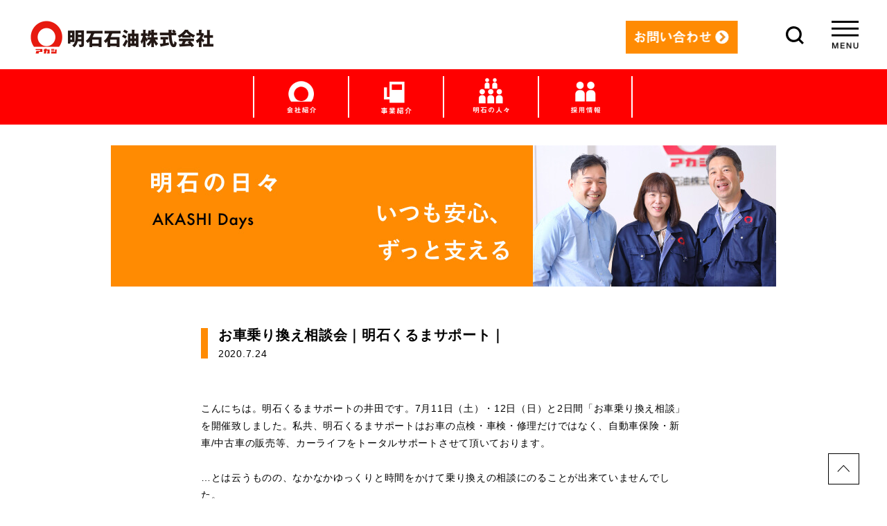

--- FILE ---
content_type: text/html; charset=UTF-8
request_url: https://www.akashi-sekiyu.co.jp/archives/986
body_size: 10394
content:



<!DOCTYPE html>
<html dir="ltr" lang="ja" prefix="og: https://ogp.me/ns#">
<head>
<meta charset="UTF-8" />
<meta name="viewport" content="width=device-width, initial-scale=1.0">
<meta name="format-detection" content="telephone=no">
<meta name="keywords" content="ガソリンスタンド, LPガス, 住宅,リフォーム,小工事,ハウスクリーニング,車,車検,整備,潤滑油,燃料油">
<title>お車乗り換え相談会｜明石くるまサポート｜ | 明石石油｜いつも安心、ずっと支える</title>

		<!-- All in One SEO 4.4.8 - aioseo.com -->
		<meta name="robots" content="max-image-preview:large" />
		<link rel="canonical" href="https://www.akashi-sekiyu.co.jp/archives/986" />
		<meta name="generator" content="All in One SEO (AIOSEO) 4.4.8" />
		<meta property="og:locale" content="ja_JP" />
		<meta property="og:site_name" content="明石石油｜いつも安心、ずっと支える |" />
		<meta property="og:type" content="article" />
		<meta property="og:title" content="お車乗り換え相談会｜明石くるまサポート｜ | 明石石油｜いつも安心、ずっと支える" />
		<meta property="og:url" content="https://www.akashi-sekiyu.co.jp/archives/986" />
		<meta property="article:published_time" content="2020-07-24T08:16:27+00:00" />
		<meta property="article:modified_time" content="2022-06-23T23:52:09+00:00" />
		<meta name="twitter:card" content="summary" />
		<meta name="twitter:title" content="お車乗り換え相談会｜明石くるまサポート｜ | 明石石油｜いつも安心、ずっと支える" />
		<script type="application/ld+json" class="aioseo-schema">
			{"@context":"https:\/\/schema.org","@graph":[{"@type":"Article","@id":"https:\/\/www.akashi-sekiyu.co.jp\/archives\/986#article","name":"\u304a\u8eca\u4e57\u308a\u63db\u3048\u76f8\u8ac7\u4f1a\uff5c\u660e\u77f3\u304f\u308b\u307e\u30b5\u30dd\u30fc\u30c8\uff5c | \u660e\u77f3\u77f3\u6cb9\uff5c\u3044\u3064\u3082\u5b89\u5fc3\u3001\u305a\u3063\u3068\u652f\u3048\u308b","headline":"\u304a\u8eca\u4e57\u308a\u63db\u3048\u76f8\u8ac7\u4f1a\uff5c\u660e\u77f3\u304f\u308b\u307e\u30b5\u30dd\u30fc\u30c8\uff5c","author":{"@id":"https:\/\/www.akashi-sekiyu.co.jp\/archives\/author\/akashisekiyu#author"},"publisher":{"@id":"https:\/\/www.akashi-sekiyu.co.jp\/#organization"},"image":{"@type":"ImageObject","url":"https:\/\/www.akashi-sekiyu.co.jp\/wp-content\/uploads\/2020\/07\/IMG_4605-min.jpg","width":4032,"height":3024},"datePublished":"2020-07-24T08:16:27+09:00","dateModified":"2022-06-23T23:52:09+09:00","inLanguage":"ja","mainEntityOfPage":{"@id":"https:\/\/www.akashi-sekiyu.co.jp\/archives\/986#webpage"},"isPartOf":{"@id":"https:\/\/www.akashi-sekiyu.co.jp\/archives\/986#webpage"},"articleSection":"\u304f\u308b\u307e"},{"@type":"BreadcrumbList","@id":"https:\/\/www.akashi-sekiyu.co.jp\/archives\/986#breadcrumblist","itemListElement":[{"@type":"ListItem","@id":"https:\/\/www.akashi-sekiyu.co.jp\/#listItem","position":1,"name":"\u5bb6"}]},{"@type":"Organization","@id":"https:\/\/www.akashi-sekiyu.co.jp\/#organization","name":"\u660e\u77f3\u77f3\u6cb9\uff5c\u3044\u3064\u3082\u5b89\u5fc3\u3001\u305a\u3063\u3068\u652f\u3048\u308b","url":"https:\/\/www.akashi-sekiyu.co.jp\/"},{"@type":"Person","@id":"https:\/\/www.akashi-sekiyu.co.jp\/archives\/author\/akashisekiyu#author","url":"https:\/\/www.akashi-sekiyu.co.jp\/archives\/author\/akashisekiyu","name":"akashisekiyu","image":{"@type":"ImageObject","@id":"https:\/\/www.akashi-sekiyu.co.jp\/archives\/986#authorImage","url":"https:\/\/secure.gravatar.com\/avatar\/09f1e5823bf50c68c38cb0db55c0225c?s=96&d=mm&r=g","width":96,"height":96,"caption":"akashisekiyu"}},{"@type":"WebPage","@id":"https:\/\/www.akashi-sekiyu.co.jp\/archives\/986#webpage","url":"https:\/\/www.akashi-sekiyu.co.jp\/archives\/986","name":"\u304a\u8eca\u4e57\u308a\u63db\u3048\u76f8\u8ac7\u4f1a\uff5c\u660e\u77f3\u304f\u308b\u307e\u30b5\u30dd\u30fc\u30c8\uff5c | \u660e\u77f3\u77f3\u6cb9\uff5c\u3044\u3064\u3082\u5b89\u5fc3\u3001\u305a\u3063\u3068\u652f\u3048\u308b","inLanguage":"ja","isPartOf":{"@id":"https:\/\/www.akashi-sekiyu.co.jp\/#website"},"breadcrumb":{"@id":"https:\/\/www.akashi-sekiyu.co.jp\/archives\/986#breadcrumblist"},"author":{"@id":"https:\/\/www.akashi-sekiyu.co.jp\/archives\/author\/akashisekiyu#author"},"creator":{"@id":"https:\/\/www.akashi-sekiyu.co.jp\/archives\/author\/akashisekiyu#author"},"image":{"@type":"ImageObject","url":"https:\/\/www.akashi-sekiyu.co.jp\/wp-content\/uploads\/2020\/07\/IMG_4605-min.jpg","@id":"https:\/\/www.akashi-sekiyu.co.jp\/archives\/986\/#mainImage","width":4032,"height":3024},"primaryImageOfPage":{"@id":"https:\/\/www.akashi-sekiyu.co.jp\/archives\/986#mainImage"},"datePublished":"2020-07-24T08:16:27+09:00","dateModified":"2022-06-23T23:52:09+09:00"},{"@type":"WebSite","@id":"https:\/\/www.akashi-sekiyu.co.jp\/#website","url":"https:\/\/www.akashi-sekiyu.co.jp\/","name":"\u660e\u77f3\u77f3\u6cb9\uff5c\u3044\u3064\u3082\u5b89\u5fc3\u3001\u305a\u3063\u3068\u652f\u3048\u308b","inLanguage":"ja","publisher":{"@id":"https:\/\/www.akashi-sekiyu.co.jp\/#organization"}}]}
		</script>
		<!-- All in One SEO -->

<link rel='dns-prefetch' href='//ajax.googleapis.com' />
<link rel="alternate" type="application/rss+xml" title="明石石油｜いつも安心、ずっと支える &raquo; フィード" href="https://www.akashi-sekiyu.co.jp/feed" />
<link rel="alternate" type="application/rss+xml" title="明石石油｜いつも安心、ずっと支える &raquo; コメントフィード" href="https://www.akashi-sekiyu.co.jp/comments/feed" />
<script type="text/javascript">
/* <![CDATA[ */
window._wpemojiSettings = {"baseUrl":"https:\/\/s.w.org\/images\/core\/emoji\/15.0.3\/72x72\/","ext":".png","svgUrl":"https:\/\/s.w.org\/images\/core\/emoji\/15.0.3\/svg\/","svgExt":".svg","source":{"concatemoji":"https:\/\/www.akashi-sekiyu.co.jp\/wp-includes\/js\/wp-emoji-release.min.js?ver=6.5.7"}};
/*! This file is auto-generated */
!function(i,n){var o,s,e;function c(e){try{var t={supportTests:e,timestamp:(new Date).valueOf()};sessionStorage.setItem(o,JSON.stringify(t))}catch(e){}}function p(e,t,n){e.clearRect(0,0,e.canvas.width,e.canvas.height),e.fillText(t,0,0);var t=new Uint32Array(e.getImageData(0,0,e.canvas.width,e.canvas.height).data),r=(e.clearRect(0,0,e.canvas.width,e.canvas.height),e.fillText(n,0,0),new Uint32Array(e.getImageData(0,0,e.canvas.width,e.canvas.height).data));return t.every(function(e,t){return e===r[t]})}function u(e,t,n){switch(t){case"flag":return n(e,"\ud83c\udff3\ufe0f\u200d\u26a7\ufe0f","\ud83c\udff3\ufe0f\u200b\u26a7\ufe0f")?!1:!n(e,"\ud83c\uddfa\ud83c\uddf3","\ud83c\uddfa\u200b\ud83c\uddf3")&&!n(e,"\ud83c\udff4\udb40\udc67\udb40\udc62\udb40\udc65\udb40\udc6e\udb40\udc67\udb40\udc7f","\ud83c\udff4\u200b\udb40\udc67\u200b\udb40\udc62\u200b\udb40\udc65\u200b\udb40\udc6e\u200b\udb40\udc67\u200b\udb40\udc7f");case"emoji":return!n(e,"\ud83d\udc26\u200d\u2b1b","\ud83d\udc26\u200b\u2b1b")}return!1}function f(e,t,n){var r="undefined"!=typeof WorkerGlobalScope&&self instanceof WorkerGlobalScope?new OffscreenCanvas(300,150):i.createElement("canvas"),a=r.getContext("2d",{willReadFrequently:!0}),o=(a.textBaseline="top",a.font="600 32px Arial",{});return e.forEach(function(e){o[e]=t(a,e,n)}),o}function t(e){var t=i.createElement("script");t.src=e,t.defer=!0,i.head.appendChild(t)}"undefined"!=typeof Promise&&(o="wpEmojiSettingsSupports",s=["flag","emoji"],n.supports={everything:!0,everythingExceptFlag:!0},e=new Promise(function(e){i.addEventListener("DOMContentLoaded",e,{once:!0})}),new Promise(function(t){var n=function(){try{var e=JSON.parse(sessionStorage.getItem(o));if("object"==typeof e&&"number"==typeof e.timestamp&&(new Date).valueOf()<e.timestamp+604800&&"object"==typeof e.supportTests)return e.supportTests}catch(e){}return null}();if(!n){if("undefined"!=typeof Worker&&"undefined"!=typeof OffscreenCanvas&&"undefined"!=typeof URL&&URL.createObjectURL&&"undefined"!=typeof Blob)try{var e="postMessage("+f.toString()+"("+[JSON.stringify(s),u.toString(),p.toString()].join(",")+"));",r=new Blob([e],{type:"text/javascript"}),a=new Worker(URL.createObjectURL(r),{name:"wpTestEmojiSupports"});return void(a.onmessage=function(e){c(n=e.data),a.terminate(),t(n)})}catch(e){}c(n=f(s,u,p))}t(n)}).then(function(e){for(var t in e)n.supports[t]=e[t],n.supports.everything=n.supports.everything&&n.supports[t],"flag"!==t&&(n.supports.everythingExceptFlag=n.supports.everythingExceptFlag&&n.supports[t]);n.supports.everythingExceptFlag=n.supports.everythingExceptFlag&&!n.supports.flag,n.DOMReady=!1,n.readyCallback=function(){n.DOMReady=!0}}).then(function(){return e}).then(function(){var e;n.supports.everything||(n.readyCallback(),(e=n.source||{}).concatemoji?t(e.concatemoji):e.wpemoji&&e.twemoji&&(t(e.twemoji),t(e.wpemoji)))}))}((window,document),window._wpemojiSettings);
/* ]]> */
</script>
<style id='wp-emoji-styles-inline-css' type='text/css'>

	img.wp-smiley, img.emoji {
		display: inline !important;
		border: none !important;
		box-shadow: none !important;
		height: 1em !important;
		width: 1em !important;
		margin: 0 0.07em !important;
		vertical-align: -0.1em !important;
		background: none !important;
		padding: 0 !important;
	}
</style>
<link rel='stylesheet' id='wp-block-library-css' href='https://www.akashi-sekiyu.co.jp/wp-includes/css/dist/block-library/style.min.css?ver=6.5.7' type='text/css' media='all' />
<style id='classic-theme-styles-inline-css' type='text/css'>
/*! This file is auto-generated */
.wp-block-button__link{color:#fff;background-color:#32373c;border-radius:9999px;box-shadow:none;text-decoration:none;padding:calc(.667em + 2px) calc(1.333em + 2px);font-size:1.125em}.wp-block-file__button{background:#32373c;color:#fff;text-decoration:none}
</style>
<style id='global-styles-inline-css' type='text/css'>
body{--wp--preset--color--black: #000000;--wp--preset--color--cyan-bluish-gray: #abb8c3;--wp--preset--color--white: #ffffff;--wp--preset--color--pale-pink: #f78da7;--wp--preset--color--vivid-red: #cf2e2e;--wp--preset--color--luminous-vivid-orange: #ff6900;--wp--preset--color--luminous-vivid-amber: #fcb900;--wp--preset--color--light-green-cyan: #7bdcb5;--wp--preset--color--vivid-green-cyan: #00d084;--wp--preset--color--pale-cyan-blue: #8ed1fc;--wp--preset--color--vivid-cyan-blue: #0693e3;--wp--preset--color--vivid-purple: #9b51e0;--wp--preset--gradient--vivid-cyan-blue-to-vivid-purple: linear-gradient(135deg,rgba(6,147,227,1) 0%,rgb(155,81,224) 100%);--wp--preset--gradient--light-green-cyan-to-vivid-green-cyan: linear-gradient(135deg,rgb(122,220,180) 0%,rgb(0,208,130) 100%);--wp--preset--gradient--luminous-vivid-amber-to-luminous-vivid-orange: linear-gradient(135deg,rgba(252,185,0,1) 0%,rgba(255,105,0,1) 100%);--wp--preset--gradient--luminous-vivid-orange-to-vivid-red: linear-gradient(135deg,rgba(255,105,0,1) 0%,rgb(207,46,46) 100%);--wp--preset--gradient--very-light-gray-to-cyan-bluish-gray: linear-gradient(135deg,rgb(238,238,238) 0%,rgb(169,184,195) 100%);--wp--preset--gradient--cool-to-warm-spectrum: linear-gradient(135deg,rgb(74,234,220) 0%,rgb(151,120,209) 20%,rgb(207,42,186) 40%,rgb(238,44,130) 60%,rgb(251,105,98) 80%,rgb(254,248,76) 100%);--wp--preset--gradient--blush-light-purple: linear-gradient(135deg,rgb(255,206,236) 0%,rgb(152,150,240) 100%);--wp--preset--gradient--blush-bordeaux: linear-gradient(135deg,rgb(254,205,165) 0%,rgb(254,45,45) 50%,rgb(107,0,62) 100%);--wp--preset--gradient--luminous-dusk: linear-gradient(135deg,rgb(255,203,112) 0%,rgb(199,81,192) 50%,rgb(65,88,208) 100%);--wp--preset--gradient--pale-ocean: linear-gradient(135deg,rgb(255,245,203) 0%,rgb(182,227,212) 50%,rgb(51,167,181) 100%);--wp--preset--gradient--electric-grass: linear-gradient(135deg,rgb(202,248,128) 0%,rgb(113,206,126) 100%);--wp--preset--gradient--midnight: linear-gradient(135deg,rgb(2,3,129) 0%,rgb(40,116,252) 100%);--wp--preset--font-size--small: 13px;--wp--preset--font-size--medium: 20px;--wp--preset--font-size--large: 36px;--wp--preset--font-size--x-large: 42px;--wp--preset--spacing--20: 0.44rem;--wp--preset--spacing--30: 0.67rem;--wp--preset--spacing--40: 1rem;--wp--preset--spacing--50: 1.5rem;--wp--preset--spacing--60: 2.25rem;--wp--preset--spacing--70: 3.38rem;--wp--preset--spacing--80: 5.06rem;--wp--preset--shadow--natural: 6px 6px 9px rgba(0, 0, 0, 0.2);--wp--preset--shadow--deep: 12px 12px 50px rgba(0, 0, 0, 0.4);--wp--preset--shadow--sharp: 6px 6px 0px rgba(0, 0, 0, 0.2);--wp--preset--shadow--outlined: 6px 6px 0px -3px rgba(255, 255, 255, 1), 6px 6px rgba(0, 0, 0, 1);--wp--preset--shadow--crisp: 6px 6px 0px rgba(0, 0, 0, 1);}:where(.is-layout-flex){gap: 0.5em;}:where(.is-layout-grid){gap: 0.5em;}body .is-layout-flex{display: flex;}body .is-layout-flex{flex-wrap: wrap;align-items: center;}body .is-layout-flex > *{margin: 0;}body .is-layout-grid{display: grid;}body .is-layout-grid > *{margin: 0;}:where(.wp-block-columns.is-layout-flex){gap: 2em;}:where(.wp-block-columns.is-layout-grid){gap: 2em;}:where(.wp-block-post-template.is-layout-flex){gap: 1.25em;}:where(.wp-block-post-template.is-layout-grid){gap: 1.25em;}.has-black-color{color: var(--wp--preset--color--black) !important;}.has-cyan-bluish-gray-color{color: var(--wp--preset--color--cyan-bluish-gray) !important;}.has-white-color{color: var(--wp--preset--color--white) !important;}.has-pale-pink-color{color: var(--wp--preset--color--pale-pink) !important;}.has-vivid-red-color{color: var(--wp--preset--color--vivid-red) !important;}.has-luminous-vivid-orange-color{color: var(--wp--preset--color--luminous-vivid-orange) !important;}.has-luminous-vivid-amber-color{color: var(--wp--preset--color--luminous-vivid-amber) !important;}.has-light-green-cyan-color{color: var(--wp--preset--color--light-green-cyan) !important;}.has-vivid-green-cyan-color{color: var(--wp--preset--color--vivid-green-cyan) !important;}.has-pale-cyan-blue-color{color: var(--wp--preset--color--pale-cyan-blue) !important;}.has-vivid-cyan-blue-color{color: var(--wp--preset--color--vivid-cyan-blue) !important;}.has-vivid-purple-color{color: var(--wp--preset--color--vivid-purple) !important;}.has-black-background-color{background-color: var(--wp--preset--color--black) !important;}.has-cyan-bluish-gray-background-color{background-color: var(--wp--preset--color--cyan-bluish-gray) !important;}.has-white-background-color{background-color: var(--wp--preset--color--white) !important;}.has-pale-pink-background-color{background-color: var(--wp--preset--color--pale-pink) !important;}.has-vivid-red-background-color{background-color: var(--wp--preset--color--vivid-red) !important;}.has-luminous-vivid-orange-background-color{background-color: var(--wp--preset--color--luminous-vivid-orange) !important;}.has-luminous-vivid-amber-background-color{background-color: var(--wp--preset--color--luminous-vivid-amber) !important;}.has-light-green-cyan-background-color{background-color: var(--wp--preset--color--light-green-cyan) !important;}.has-vivid-green-cyan-background-color{background-color: var(--wp--preset--color--vivid-green-cyan) !important;}.has-pale-cyan-blue-background-color{background-color: var(--wp--preset--color--pale-cyan-blue) !important;}.has-vivid-cyan-blue-background-color{background-color: var(--wp--preset--color--vivid-cyan-blue) !important;}.has-vivid-purple-background-color{background-color: var(--wp--preset--color--vivid-purple) !important;}.has-black-border-color{border-color: var(--wp--preset--color--black) !important;}.has-cyan-bluish-gray-border-color{border-color: var(--wp--preset--color--cyan-bluish-gray) !important;}.has-white-border-color{border-color: var(--wp--preset--color--white) !important;}.has-pale-pink-border-color{border-color: var(--wp--preset--color--pale-pink) !important;}.has-vivid-red-border-color{border-color: var(--wp--preset--color--vivid-red) !important;}.has-luminous-vivid-orange-border-color{border-color: var(--wp--preset--color--luminous-vivid-orange) !important;}.has-luminous-vivid-amber-border-color{border-color: var(--wp--preset--color--luminous-vivid-amber) !important;}.has-light-green-cyan-border-color{border-color: var(--wp--preset--color--light-green-cyan) !important;}.has-vivid-green-cyan-border-color{border-color: var(--wp--preset--color--vivid-green-cyan) !important;}.has-pale-cyan-blue-border-color{border-color: var(--wp--preset--color--pale-cyan-blue) !important;}.has-vivid-cyan-blue-border-color{border-color: var(--wp--preset--color--vivid-cyan-blue) !important;}.has-vivid-purple-border-color{border-color: var(--wp--preset--color--vivid-purple) !important;}.has-vivid-cyan-blue-to-vivid-purple-gradient-background{background: var(--wp--preset--gradient--vivid-cyan-blue-to-vivid-purple) !important;}.has-light-green-cyan-to-vivid-green-cyan-gradient-background{background: var(--wp--preset--gradient--light-green-cyan-to-vivid-green-cyan) !important;}.has-luminous-vivid-amber-to-luminous-vivid-orange-gradient-background{background: var(--wp--preset--gradient--luminous-vivid-amber-to-luminous-vivid-orange) !important;}.has-luminous-vivid-orange-to-vivid-red-gradient-background{background: var(--wp--preset--gradient--luminous-vivid-orange-to-vivid-red) !important;}.has-very-light-gray-to-cyan-bluish-gray-gradient-background{background: var(--wp--preset--gradient--very-light-gray-to-cyan-bluish-gray) !important;}.has-cool-to-warm-spectrum-gradient-background{background: var(--wp--preset--gradient--cool-to-warm-spectrum) !important;}.has-blush-light-purple-gradient-background{background: var(--wp--preset--gradient--blush-light-purple) !important;}.has-blush-bordeaux-gradient-background{background: var(--wp--preset--gradient--blush-bordeaux) !important;}.has-luminous-dusk-gradient-background{background: var(--wp--preset--gradient--luminous-dusk) !important;}.has-pale-ocean-gradient-background{background: var(--wp--preset--gradient--pale-ocean) !important;}.has-electric-grass-gradient-background{background: var(--wp--preset--gradient--electric-grass) !important;}.has-midnight-gradient-background{background: var(--wp--preset--gradient--midnight) !important;}.has-small-font-size{font-size: var(--wp--preset--font-size--small) !important;}.has-medium-font-size{font-size: var(--wp--preset--font-size--medium) !important;}.has-large-font-size{font-size: var(--wp--preset--font-size--large) !important;}.has-x-large-font-size{font-size: var(--wp--preset--font-size--x-large) !important;}
.wp-block-navigation a:where(:not(.wp-element-button)){color: inherit;}
:where(.wp-block-post-template.is-layout-flex){gap: 1.25em;}:where(.wp-block-post-template.is-layout-grid){gap: 1.25em;}
:where(.wp-block-columns.is-layout-flex){gap: 2em;}:where(.wp-block-columns.is-layout-grid){gap: 2em;}
.wp-block-pullquote{font-size: 1.5em;line-height: 1.6;}
</style>
<link rel='stylesheet' id='wp-pagenavi-css' href='https://www.akashi-sekiyu.co.jp/wp-content/plugins/wp-pagenavi/pagenavi-css.css?ver=2.70' type='text/css' media='all' />
<script type="text/javascript" src="//ajax.googleapis.com/ajax/libs/jquery/3.1.1/jquery.min.js?ver=3.1.1" id="jquery-js"></script>
<link rel="https://api.w.org/" href="https://www.akashi-sekiyu.co.jp/wp-json/" /><link rel="alternate" type="application/json" href="https://www.akashi-sekiyu.co.jp/wp-json/wp/v2/posts/986" /><link rel='shortlink' href='https://www.akashi-sekiyu.co.jp/?p=986' />
<link rel="alternate" type="application/json+oembed" href="https://www.akashi-sekiyu.co.jp/wp-json/oembed/1.0/embed?url=https%3A%2F%2Fwww.akashi-sekiyu.co.jp%2Farchives%2F986" />
<link rel="alternate" type="text/xml+oembed" href="https://www.akashi-sekiyu.co.jp/wp-json/oembed/1.0/embed?url=https%3A%2F%2Fwww.akashi-sekiyu.co.jp%2Farchives%2F986&#038;format=xml" />
<style type="text/css">.recentcomments a{display:inline !important;padding:0 !important;margin:0 !important;}</style>		<style type="text/css" id="wp-custom-css">
			.maint {
    text-align:center;
    margin: 30px auto;
}

.link-top {
    text-align: center;
    margin: 50px auto;
    border: 2px solid #333;
    width: 200px;
    padding: 20px 30px;
    border-radius: 10px;
    font-weight: bold;
}

.link-top a {
    text-decoration: none;
    color: #333;
}

.download {
    margin: 30px auto 80px;
    max-width: 680px;
    width: 90%;
}


@media screen and (max-width: 751px){
	.maint {
    width: 90%;
    margin: 30px auto;
		text-align:left;
}
}		</style>
		<link rel="icon" href="/favicon.ico" type="image/vnd.microsoft.icon" />
<link href="/css/reset.css" rel="stylesheet" media="screen">
<link href="/css/base.css" rel="stylesheet" media="screen">
<link href="https://fonts.googleapis.com/css?family=Open+Sans:700&display=swap" rel="stylesheet">
<link href="/css/hibi.css" rel="stylesheet" media="screen"><script src="/js/jquery-3.1.1.min.js" rel="script"></script>
<script src="/js/function.js" rel="script"></script>
<style>
html {
  margin-top: 0!important;
}
#wpadminbar {
  display: none!important;
}
</style>
<meta property="og:title" content="明石石油 | いつも安心、ずっと支える" />
<meta property="og:type" content="website" />
<meta property="og:description" content="静岡県浜松市の100年企業、明石石油の公式ホームページ。住まい、お車、エネルギーのことなど、「いつも安心、ずっと支える」をモットーに、あなたの身近なパートナーとして、あなたの暮らしをずっと支えていきます。皆さまの身の回りのお困りごとに役立ち、地域で最も愛される企業を目指します。" />
<meta property="og:url" content="www.akashi-sekiyu.co.jp" />
<meta property="og:site_name" content="明石石油 | いつも安心、ずっと支える" />
<meta property="og:image" content="/img/og_img.jpg" />

<!-- Global site tag (gtag.js) - Google Analytics -->
<script async src="https://www.googletagmanager.com/gtag/js?id=UA-89506942-1"></script>
<script>
  window.dataLayer = window.dataLayer || [];
  function gtag(){dataLayer.push(arguments);}
  gtag('js', new Date());

  gtag('config', 'UA-89506942-1');
</script>

<!-- Google tag (gtag.js) -->
<script async src="https://www.googletagmanager.com/gtag/js?id=G-VLHEF36FT0"></script>
<script>
  window.dataLayer = window.dataLayer || [];
  function gtag(){dataLayer.push(arguments);}
  gtag('js', new Date());

  gtag('config', 'G-VLHEF36FT0');
</script>



</head>
<body class="post-template-default single single-post postid-986 single-format-standard">
<header id="mainHeader">
	<div class="rapper">
  	<h1 id="headerlogo"><a href="https://www.akashi-sekiyu.co.jp"><img src="/img/header/logo.png" alt="明石石油株式会社" /></a></h1>
  	<p id="contactLink"><a href="https://www.akashi-sekiyu.co.jp/contact/"><img src="/img/header/btn-contact.png" alt="お問い合わせ" /></a></p>
  	<p id="searchBtn"><a href="#"><img src="/img/header/icon_search.png" alt="検索" /></a></p>
  	<p id="menuBtn"><a href="#"><img src="/img/header/btn_menu_open.png" alt="メニュー" /></a></p>
	</div><!-- rapper -->
  <div id="header-search-area">
    <form role="search" method="get" id="searchform" action='https://www.akashi-sekiyu.co.jp/'>
    <div>
      <input type="text" value="" name="s" id="s" placeholder="例：ガソリンスタンド"><input type="submit" id="searchsubmit" value="検 索">
    </div>
    </form>
  </div>
	<nav id="spNavi">
  	<ul>
    	<li><a href="https://www.akashi-sekiyu.co.jp" class="">トップ</a></li>
    	<li><a href="https://www.akashi-sekiyu.co.jp/message" class="">メッセージ</a></li>
    	<li><a href="https://www.akashi-sekiyu.co.jp/home/" class="">すまい</a></li>
    	<li><a href="https://www.akashi-sekiyu.co.jp/kuruma/" class="">くるま</a></li>
    	<li><a href="https://www.akashi-sekiyu.co.jp/energy/" class="">給油</a></li>
    	<li><a href="https://www.akashi-sekiyu.co.jp/energy/#lp">LPガス</a></li>
    	<li><a href="https://www.akashi-sekiyu.co.jp/energy/#service">産業用サービス</a></li>
    	<li><a href="https://www.akashi-sekiyu.co.jp/?post_type=people" class="">明石の人々</a></li>
    	<li><a href="https://www.akashi-sekiyu.co.jp/hibi" class="current">明石の日々（ブログ）</a></li>
    	<li><a href="https://www.akashi-sekiyu.co.jp/president" class="">社長ブログ</a></li>
    	<li><a href="https://www.akashi-sekiyu.co.jp/recruit-blog" class="">社員ブログ</a></li>
    	<li><a href="https://www.akashi-sekiyu.co.jp/about/" class="">会社紹介</a></li>
    	<li><a href="https://akashi-recruit.co.jp" class="">採用情報</a></li>
    	<li><a href="https://www.akashi-sekiyu.co.jp/contact/" class="">お問い合わせ</a></li>
  	</ul>
	</nav><!-- spNavi -->
  <nav id="mainNavi" class="pc">
    <p id="contactLink_sp"><a href="https://www.akashi-sekiyu.co.jp/contact/"><img src="/img/header/btn-contact-sp.png" alt="お問い合わせ" /></a></p>
    <ul class="clearfix">
		<li><a href="https://www.akashi-sekiyu.co.jp/about/"><img src="/img/header/icon-about@2x.png" alt="会社紹介" /></a></li>
		<li class="business">
			<img src="/img/header/icon-business@2x.png" alt="事業紹介"/>
			<div class="sub_menu">
				<a href="https://www.akashi-sekiyu.co.jp/home/">すまい</a>
				<a href="https://www.akashi-sekiyu.co.jp/kuruma/">くるま</a>
				<a href="https://www.akashi-sekiyu.co.jp/energy/">エネルギー</a>
			</div>
		</li>
		<li><a href="https://www.akashi-sekiyu.co.jp/?post_type=people"><img src="/img/header/icon-people@2x.png" alt="明石の人々" /></a></li>
      <li class="last"><a href="https://akashi-recruit.co.jp"><img src="/img/header/icon-recruit@2x.png" alt="採用情報" /></a></li>
    </ul>
  </nav><!-- mainNavi -->
</header><!-- mainHeader -->

  <nav id="mainNavi" class="sp">
    <p id="contactLink_sp"><a href="https://www.akashi-sekiyu.co.jp/contact/"><img src="/img/header/btn-contact-sp.png" alt="お問い合わせ" /></a></p>
    <ul class="clearfix">
		<li><a href="https://www.akashi-sekiyu.co.jp/about/"><img src="/img/header/icon-about@2x.png" alt="会社紹介" /></a></li>
		<li class="business">
			<img src="/img/header/icon-business@2x.png" alt="事業紹介"/>
			<div class="sub_menu">
				<a href="https://www.akashi-sekiyu.co.jp/home/">すまい</a>
				<a href="https://www.akashi-sekiyu.co.jp/kuruma/">くるま</a>
				<a href="https://www.akashi-sekiyu.co.jp/energy/">エネルギー</a>
			</div>
		</li>
		
		<li><a href="https://www.akashi-sekiyu.co.jp/?post_type=people"><img src="/img/header/icon-people@2x.png" alt="明石の人々" /></a></li>
      <li><a href="https://akashi-recruit.co.jp"><img src="/img/header/icon-recruit@2x.png" alt="採用情報" /></a></li>
    </ul>
  </nav><!-- mainNavi -->


  <div id="mainContents">
    <h2><img src="/img/hibi/title-hibi-pc.jpg" alt="明石の日々 いつも安心、ずっと支える" class="pc" /><img src="/img/hibi/title-hibi-sp@2x.jpg" alt="" class="sp" /></h2>

                                <div id="blogContent" />
          <h2><span class="title">お車乗り換え相談会｜明石くるまサポート｜</span><span class="date">2020.7.24</span></h2>
          <div class="text">
            
<p>こんにちは。明石くるまサポートの井田です。7月11日（土）・12日（日）と2日間「お車乗り換え相談」を開催致しました。私共、明石くるまサポートはお車の点検・車検・修理だけではなく、自動車保険・新車/中古車の販売等、カーライフをトータルサポートさせて頂いております。<br><br>…とは云うものの、なかなかゆっくりと時間をかけて乗り換えの相談にのることが出来ていませんでした。<br><br>そこで、腰を据えてしっかりとお話を伺い「乗り換え」の疑問や心配を解決すべく、今回の相談会を開くことになりました。今回は予め乗り換えを検討されているお客様を対象にお声掛けをしてご予約を頂きました。<br><br>相談会に合わせて、試乗車もズラッとご用意させていただきました。当店の良さはメーカーの縛りがなく、各メーカーの人気車種のカタログが揃っており、乗り比べることができることです！各メーカー系列の店舗をまわるのも大変ですもんね！<br><br></p>



<ul class="wp-block-gallery columns-3 is-cropped wp-block-gallery-1 is-layout-flex wp-block-gallery-is-layout-flex"><li class="blocks-gallery-item"><figure><img fetchpriority="high" decoding="async" width="1024" height="768" src="https://www.akashi-sekiyu.co.jp/wp-content/uploads/2020/07/IMG_4607-min-1024x768.jpg" alt="" data-id="988" class="wp-image-988"/></figure></li><li class="blocks-gallery-item"><figure><img decoding="async" width="1024" height="768" src="https://www.akashi-sekiyu.co.jp/wp-content/uploads/2020/07/IMG_4610-min-2-1024x768.jpg" alt="" data-id="992" data-link="https://www.akashi-sekiyu.co.jp/?attachment_id=992" class="wp-image-992"/></figure></li><li class="blocks-gallery-item"><figure><img decoding="async" width="1024" height="768" src="https://www.akashi-sekiyu.co.jp/wp-content/uploads/2020/07/IMG_4608-min-1-1024x768.jpg" alt="" data-id="993" data-link="https://www.akashi-sekiyu.co.jp/?attachment_id=993" class="wp-image-993"/></figure></li></ul>



<p><br>店内装飾もかわいらしく準備万端！いざ、スタート！<br><br></p>



<figure class="wp-block-image"><img loading="lazy" decoding="async" width="1024" height="768" src="https://www.akashi-sekiyu.co.jp/wp-content/uploads/2020/07/IMG_4605-min-1024x768.jpg" alt="" class="wp-image-987"/></figure>



<p><br>11日（土）はあいにくの天候にも関わらず5組のお客様がご来店下さいました。皆様、新しいお車のお話をしているので楽しそうでした！私共も普段と違って、相談会に専念する準備が出来ていたのでお話も内容の濃いものになりました。お話の流れでお見積りを作成し内容を詰めて3件のご成約をいただきました！ありがとうございます！<br><br></p>



<figure class="wp-block-image"><img loading="lazy" decoding="async" width="768" height="1024" src="https://www.akashi-sekiyu.co.jp/wp-content/uploads/2020/07/IMG_4606-min-min-2-768x1024.jpg" alt="" class="wp-image-998"/><figcaption>１日目のご来店予約ボード</figcaption></figure>



<p><br> 12日（日）は梅雨の合間で日も差し良い天気でした。6組のお客様にご来店頂きました。前日同様、とても会話が弾む良い時間を過ごさせて頂き、１件のご成約をいただきました！ありがとうございます！<br><br></p>



<figure class="wp-block-image"><img loading="lazy" decoding="async" width="889" height="1024" src="https://www.akashi-sekiyu.co.jp/wp-content/uploads/2020/07/相談会2日目3-2-889x1024.jpg" alt="" class="wp-image-999"/><figcaption>２日目のご来店予約ボード</figcaption></figure>



<p><br>今回の商談では決めきれずに、後日検討でお持ち帰りになったお客様もいらっしゃいますので、引き続き親身にご相談に乗っていこうと思います。<br><br>今回の2日間を通して、車の買い替えを気軽に相談したいと潜在的に思っているお客様がたくさんいらっしゃることに気付くことができました。そして、まず当店に相談しようと思ってくださるお客様にたくさんご来店をいただき、嬉しさとやりがいを感じる２日間でした。今後も定期的にゆっくりとお話できる機会をつくっていこうと思います。<br><br></p>



<p>&#8212;&#8212;&#8212;&#8212;&#8212;&#8212;&#8212;&#8212;&#8212;&#8212;&#8212;&#8212;&#8212;&#8212;&#8212;&#8212;&#8212;&#8212;&#8212;&#8212;&#8212;&#8212;&#8212;&#8212;&#8212;&#8212;&#8212;&#8212;&#8212;&#8212;&#8212;&#8212;&#8212;&#8212;&#8212;&#8211; <br>浜松市で車検・点検整備・鈑金修理・車の買い替え・自動車保険<br>車のことならなんでもお任せください！<br><br>車検指定整備工場【明石くるまサポート】<br><br>浜松市東区有玉北町１７４８－１<br>ＴＥＬ：０１２０－１５－３７１４<br>営業時間：１０：００～１９：００（水曜定休）<br><a href="http://www.akashi-sekiyu.co.jp/ks/">http://www.akashi-sekiyu.co.</a></p>
          </div>
        </div>
                <!-- / 投稿ループ -->
        
        <!-- ページャー -->
        <div id="blogPager" class="clearfix">
          <p class="prev"><a href="https://www.akashi-sekiyu.co.jp/archives/974" rel="prev">ＧＰＳ機能</a></p>
          <p class="next"><a href="https://www.akashi-sekiyu.co.jp/archives/1003" rel="next">電気式衣類乾燥機設置工事</a></p>
        </div>
        <!-- / ページャー -->
        <div class="clearfix">
          <p id="blogTopBtn"><a href="https://www.akashi-sekiyu.co.jp/?page_id=32"><img src="https://www.akashi-sekiyu.co.jp/img/hibi/btn-hibi-top.png" alt="明石の日々 TOP" /></a></p>
        </div>
  </div>
        <p class="pageTop"><a href="#"><img src="/img/common/scroll-top.png" alt="ページトップへ" /></a></p>
</div>
<!-- / 全体wrapper -->

<footer id="mainFooter">
	<p id="footerlogo"><img src="https://www.akashi-sekiyu.co.jp/img/footer/logo.png" alt="明石石油株式会社" /></p>
	<nav id="footerNavi">
  	<ul>
    	<li><a href="https://www.akashi-sekiyu.co.jp/">トップ</a></li>
    	<li><a href="https://www.akashi-sekiyu.co.jp/message/">メッセージ</a></li>
    	<li><a href="https://www.akashi-sekiyu.co.jp/home/">すまい</a></li>
    	<li><a href="https://www.akashi-sekiyu.co.jp/kuruma/">くるま</a></li>
    	<li><a href="https://www.akashi-sekiyu.co.jp/energy/">給油</a></li>
    	<li><a href="https://www.akashi-sekiyu.co.jp/energy/#lp">LPガス</a></li>
    	<li><a href="https://www.akashi-sekiyu.co.jp/energy/#service">産業用サービス</a></li>
    	<li><a href="https://www.akashi-sekiyu.co.jp/?post_type=people">明石の人々</a></li>
    	<li><a href="https://www.akashi-sekiyu.co.jp/hibi/">明石の日々</a></li>
    	<li><a href="https://www.akashi-sekiyu.co.jp/president/">社長ブログ</a></li>
    	<li><a href="https://www.akashi-sekiyu.co.jp/recruit-blog/">社員ブログ</a></li>
    	<li><a href="https://www.akashi-sekiyu.co.jp/about/">会社紹介</a></li>
    	<li><a href="https://akashi-recruit.co.jp">採用情報</a></li>
    	<li><a href="https://www.akashi-sekiyu.co.jp/contact/">お問い合わせ</a></li>
  	</ul>
	</nav><!-- footerNavi -->
	<p id="privacy"><a href="https://www.akashi-sekiyu.co.jp/privacy/">プライバシーポリシー</a></p>
	<p id="copy">&copy;明石石油株式会社 all reights reserved.</p>
</footer><!-- mainFooter -->

<style id='core-block-supports-inline-css' type='text/css'>
.wp-block-gallery.wp-block-gallery-1{--wp--style--unstable-gallery-gap:var( --wp--style--gallery-gap-default, var( --gallery-block--gutter-size, var( --wp--style--block-gap, 0.5em ) ) );gap:var( --wp--style--gallery-gap-default, var( --gallery-block--gutter-size, var( --wp--style--block-gap, 0.5em ) ) );}
</style>
<script type="text/javascript" src="https://www.akashi-sekiyu.co.jp/wp-includes/js/comment-reply.min.js?ver=6.5.7" id="comment-reply-js" async="async" data-wp-strategy="async"></script>
</body>
</html>

--- FILE ---
content_type: text/css
request_url: https://www.akashi-sekiyu.co.jp/css/base.css
body_size: 2498
content:
html,body {
  font-family: '游ゴシック体', 'Yu Gothic', 'YuGothic', 'ヒラギノ角ゴシック Pro', 'Hiragino Kaku Gothic Pro', 'メイリオ', 'Meiryo', 'Osaka', 'ＭＳ Ｐゴシック', 'MS PGothic', sans-serif;
  background: #fff;
  letter-spacing: 0.05em;
  color: #000;
  font-size: 14px;
}
.clearfix::after{
  content: "";
  display: block;
  clear: both;
}
* {
  line-height: 1.8em;
  word-wrap: break-word;
}
* img {
  width: 100%;
  height: auto;
}
* a img {
  opacity: 1.0;
  transition: 0.3s;
}
* a:hover img {
  opacity: 0.8;
  transition: 0.3s;
}
span.fos {
  font-family: "Open Sans", sans-serif;
  font-weight: bold;
}
/* header */
#mainHeader {
  width: 100%;
  height: 180px;
  position: fixed;
  top: 0;
  left: 0;
  background: #fff;
  border-bottom: 1px solid #ccc;
  transition: .5s;
  z-index: 999;
}
#mainHeader.hide {
  transform: translateY(-100%);
}
#mainHeader .rapper {
  height: 100px;  
  margin: 0 40px;
  position: relative;
}
#mainHeader h1 {
  max-width: 272px;
  height: auto;
  position: absolute;
  top: 30px;
  left: 0;
}
#mainHeader p#contactLink {
  width: 162px;
  height: 48px;
  position: absolute;
  top: 30px;
  right: 175px;
}
#mainNavi p#contactLink_sp {
  display: none;
}
#mainHeader p#searchBtn {
  width: 26px;
  height: 26px;
  position: absolute;
  top: 38px;
  right: 80px;
}
#mainHeader #header-search-area {
  position: absolute;
  top: 0;
  right: 175px;
  height: 99px;
  display: none;
}
#mainHeader #header-search-area input[type="text"]{
  width: 225px;
  height: 99px;
  padding: 0 25px;
  border: none;
  border-right: 1px solid #707070;
  border-left: 1px solid #707070;
  font-size: 16px;
}
#mainHeader #header-search-area input[type="submit"]{
  width: 120px;
  height: 99px;
  border: none;
  background: #fff;
  font-size: 16px;
  border-right: 1px solid #707070;
  cursor: pointer;
}
#mainHeader p#menuBtn {
  width: 40px;
  height: 44px;
  position: absolute;
  top: 30px;
  right: 0px;
}
#mainHeader #spNavi {
  display: block;
  position: fixed;
  top: 100px;
  right: 0px;
  width: 100%;
  max-width: 310px;
  height: 100%;
  text-align: center;
  overflow-y: auto;
  display: none;
}
#mainHeader #spNavi ul {
  border-left: 1px solid #ccc;
  border-right: 1px solid #ccc;
  background: #fff;
}
#mainHeader #spNavi li a {
  height: 40px;
  line-height: 40px;
  padding: 0;
  border-bottom: 1px solid #ccc;
  display: block;
  text-decoration: none;
  font-size: 16px;
  font-weight: bold;
  color: #505050;
}
#mainHeader #spNavi li a:hover,
#mainHeader #spNavi li a.current {
  background: #FF0000;
  color: #fff;
}
#mainNavi {
  width: 100%;
  height: 137px;
  height: 80px;
  background: #FF0000;
  box-sizing: border-box;
}
#mainNavi ul {
  width: 100%;
  height: 60px;
  max-width: 978px;
  max-width: 550px;
  padding: 10px 0;
  margin: 0 auto;
  display: table;
}
#mainNavi ul li {
  width: 25%;
  height: 60px;
  display: table-cell;
  text-align: center;
  vertical-align: middle;
  border-left: 2px solid #fff;
  padding: 0;
  margin: 0;
}
#mainNavi ul li.last {
  width: 25%;
  border-right: 2px solid #fff;
  display: table-cell;
}
#mainNavi ul li a {
  display: block;
  width: 90%;
  height: 60px;
  margin: 0 auto;
}
#mainNavi ul li.business{
  position: relative;
  cursor: pointer;
}
#mainNavi ul li.business:hover .sub_menu{
  opacity: 1;
  visibility: visible;
}
#mainNavi ul li.business .sub_menu{
  transition: .4s ease;
  opacity: 0;
  visibility: hidden;
  position: absolute;
  top: 58px;
  width: 200px;
  padding-top: 18px;
}

#mainNavi ul li.business .sub_menu a{
  background: #EAEAEA url(../img/header/arrow.svg) no-repeat right 20px center;
  color: #FF0D00;
  text-decoration: none;
  font-weight: bold;
  width: 100%;
  height: 50px;
  margin-bottom: 3px;
  line-height: 50px;
  transition: .3s ease;
}
#mainNavi ul li.business .sub_menu a:hover{
  opacity: 0.8;
}
#mainNavi ul li.business img{
  position: relative;
  top: 6px;
  max-width: 44px;
  height: auto;
}
#mainNavi ul li a img {
  width: auto;
  height: 100%;
}

/* mainContents */
#mainContents {
  padding-top: 180px;
}
#mainContents .rapper {
  width: 96%;
  max-width: 1074px;
  margin: 0 auto 0;
}
p.pageTop {
  width: 45px;
  height: 45px;
  position: fixed;
  bottom: 20px;
  right: 40px;
}
p.pageTop {
  display: block;
  line-height: 1px;
}
/* mainFooter */
#mainFooter {
  padding: 40px 0;
  background: #EDEDED;
  text-align: center;
}
#mainFooter a {
  text-decoration: none;
  color: #000;
}
#mainFooter #footerlogo {
  width: 50%;
  max-width: 272px;
  margin: 0 auto 30px;
}
#mainFooter #footerNavi {
  border-top: 1px solid #BEBEBE;
  margin-bottom: 30px;
}
#mainFooter #footerNavi li {
  border-bottom: 1px solid #BEBEBE;
}
#mainFooter #footerNavi li a {
  display: block;
  padding: 10px 0;
}
#mainFooter #privacy {
  margin-bottom: 25px;
}
#mainFooter #copy {
  font-size: 12px;
}
#mainFooter #privacy a:hover {
  text-decoration: underline;
}
.fadeIn {
  opacity : 0;
  transform: translateY(100px);
  transition: all 0.1s;
  position: relative;
}
.fadeIn.view {
  opacity : 1.0;
  transform: translateY(0px);
  transition: all 1s;
}
.sp {
  display: none;
}
@media screen and (max-width: 751px) {
  .sp {
    display: block;
  }
  .pc {
    display: none;
  }
  #mainHeader {
    width: 100%;
    height: 84px;
    position: fixed;
    top: 0;
    left: 0;
    background: #fff;
    border-bottom: 1px solid #ccc;
    transition: .5s;
    z-index: 999;
  }
  #mainHeader.hide {
    transform: translateY(-100%);
  }
  #mainHeader .rapper {
    height: 84px;  
    margin: 0 20px;
    position: relative;
  }
  #mainHeader h1 {
    width: 60%;
    max-width: 198px;
    height: auto;
    position: absolute;
    top: 25px;
    left: 0;
  }
  #mainHeader p#searchBtn {
    width: 26px;
    height: 26px;
    position: absolute;
    top: 30px;
    right: 60px;
  }
  #mainHeader #header-search-area {
    width: 100%;
    position: absolute;
    top: 0;
    right: 0;
    height: 83px;
    display: none;
  }
  #mainHeader #header-search-area input[type="text"]{
    width: 70%;
    height: 83px;
    padding: 0 25px;
    border: none;
    border-right: 1px solid #707070;
    font-size: 16px;
  }
  #mainHeader #header-search-area input[type="submit"]{
    width: 30%;
    height: 83px;
    border: none;
    background: #fff;
    font-size: 16px;
    cursor: pointer;
  }
  #mainHeader p#menuBtn {
    width: 40px;
    height: 44px;
    position: absolute;
    top: 25px;
    right: 0px;
  }
  #mainHeader #spNavi {
    display: block;
    position: fixed;
    top: 84px;
    right: 0px;
    width: 100%;
    max-width: 400px;
    height: 100%;
    text-align: center;
    overflow-y: auto;
    display: none;
  }
  #mainHeader #spNavi ul {
    border-left: none;
    border-right: none;
  }
  #mainHeader #spNavi li a {
    height: 45px;
    line-height: 45px;
    font-size: 15px;
  }
  #mainHeader p#contactLink {
    display: none;
  }
  #mainNavi p#contactLink_sp {
    display: block;
    width: 100%;
    height: 35px;
    padding: 0;
    background: #FF8B03;
    text-align: center;
  }
  #mainNavi p#contactLink_sp a {
    display: block;
    line-height: 1px;
    padding: 10px 0;
  }
  #mainNavi p#contactLink_sp img {
    height: 100%;
    max-height: 15px;
    width: auto;
  }
  #mainNavi {
    width: 100%;
    height: auto;
    background: #FF0000;
    margin-top: 84px;
  }
  #mainNavi ul{
    height: 63px;
    padding: 0;
    display: block;
  }
  #mainNavi ul li {
    width: 25%;
    height: 100%;
    max-height: 63px;
    display: block;;
    text-align: center;
    vertical-align: middle;
   
    float: left;
    margin: 0;
    border-bottom: none;
    border-right: solid 1px #fff;
    border-left: none;
  }
  #mainNavi ul li:last-child{
    border-right: none;
  }
  #mainNavi ul li.last {
    width: 33.3333%;
    border-right: none;
  }
  #mainNavi ul li a {
    display: block;
    width: 100%;
    height: 98%;
    padding: 2% 0 0;
    margin: 0 auto;
  }
  #mainNavi ul li a img {
    height: 100%;
    width: auto;
  }
  #mainNavi ul li.business img {
    top: 9px;
    max-width: 43px;
  }
  #mainNavi ul li.business .sub_menu{
    transition: none;
    z-index: 10;
    opacity: 1;
    padding-top: 8px;
    visibility: visible;
    display: none;
  }
  #mainNavi ul li.business .sub_menu a{
    margin-bottom: 2px;
    padding-top: 0;
  }
  #mainContents {
    padding-top: 0;
  }
  p.pageTop {
    width: 45px;
    height: 45px;
    position: fixed;
    bottom: 10px;
    right: 10px;
  }
 
}